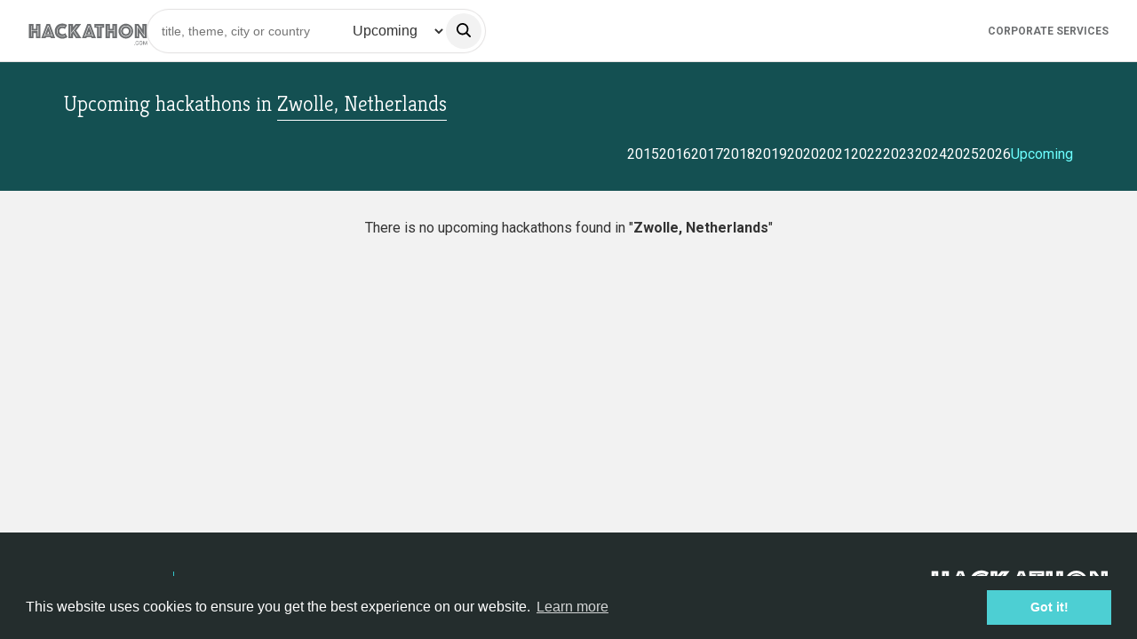

--- FILE ---
content_type: text/css; charset=UTF-8
request_url: https://www.hackathon.com/assets/ht-icon-BVwdwVSJ.css
body_size: -2465
content:
.ideacon{display:inline-block;position:relative;width:1rem;height:1rem;vertical-align:text-top;stroke-width:0;stroke:currentColor;fill:currentColor}


--- FILE ---
content_type: text/css; charset=UTF-8
request_url: https://www.hackathon.com/assets/ht-footer-CwHZ9BgO.css
body_size: 224
content:
:root{--white: #ffffff;--grey-lightest: #f2f2f2;--grey-light: #e2e0e0;--grey: #6d6f71;--grey-dark: #5e5e5e;--grey-darker: #333333;--black: #000000;--black-a10: hsla(0, 0%, 0%, 10%);--black-a20: hsla(0, 0%, 0%, 20%);--color-primary: #33c7cc;--color-primary-light: #6CFFFF;--color-primary-dark: #00939e;--color-primary-darker: #145052;--color-primary-darkest: #242d2d;--cp-hue: 182;--cp-saturation: 60%;--cp-ligh: 50%;--color-primary-a10: hsla(var(--cp-hue), var(--cp-saturation), var(--cp-ligh), 10%);--color-primary-a20: hsla(var(--cp-hue), var(--cp-saturation), var(--cp-ligh), 20%);--color-primary-a50: hsla(var(--cp-hue), var(--cp-saturation), var(--cp-ligh), 50%);--color-primary-t0: #33c7cc;--color-primary-t10: #58cdd2;--color-primary-t20: #73d4d7;--color-primary-t30: #8adadd;--color-primary-t40: #9fe1e2;--color-primary-t50: #b4e7e8;--color-surface-t0: #121212;--color-surface-t10: #282828;--color-surface-t20: #3f3f3f;--color-surface-t30: #575757;--color-surface-t40: #717171;--color-surface-t50: #8b8b8b;--color-surface-tonal-t0: #192222;--color-surface-tonal-t10: #2e3737;--color-surface-tonal-t20: #454d4c;--color-surface-tonal-t30: #5d6463;--color-surface-tonal-t40: #767c7b;--color-surface-tonal-t50: #8f9494;--color-danger: #fb5050;--color-info: #278ACD;--color-success: #57cb72;--color-warning: #ffaf24;--global-radius: 5px;--global-duration: .25s;--menu-height: 70px;--container-width: 1200px}*,:before,:after{box-sizing:border-box}html,body{padding:0;margin:0;overscroll-behavior:none}body{color:var(--grey-darker);font-family:Roboto,serif;font-optical-sizing:auto;font-weight:400;font-style:normal;font-variation-settings:"wdth" 100}.container{margin:auto;width:100%;max-width:var(--container-width);padding:0 2rem}.container--no-padding{padding:0}button::-moz-focus-inner,input::-moz-focus-inner{border:0;padding:0}ul,ol{margin-top:0;margin-bottom:0;padding-top:0;padding-bottom:0}form,img{margin:0;padding:0}img{border-width:0}textarea,input{font-size:14px}select{margin:0}table{width:100%;border-collapse:separate;border-spacing:0}tr:not(:last-child) td{border-bottom:1px solid var(--table-tr-border-color)}th{padding:.5rem;border-bottom:1px solid var(--table-th-border-color);text-align:left}td{padding:.75rem .5rem;margin:0;border-width:0}pre{margin:0;padding:0}h1,h2,h3{margin:0;padding-top:0}h2{font-size:1.25em}h3{font-size:1em}p{margin:0 0 1rem}button,select,textarea{font-size:100%;margin:0}a{color:var(--link-color);text-decoration:none}a:hover{text-decoration:underline}h1 a{color:var(--dark-color)}.bo-page-title{margin-bottom:2rem}label{display:block;margin:0;padding-bottom:.5rem;font-size:.875rem;font-weight:700}[type=text],[type=password],[type=date],[type=datetime],[type=datetime-local],[type=month],[type=week],[type=email],[type=number],[type=search],[type=tel],[type=time],[type=url],[type=color],select{width:100%;height:3rem;margin:0;padding:.5rem 1rem;border:1px solid var(--input-border-color);border-radius:var(--global-radius);background-color:var(--input-bg-color);color:var(--input-color)}[type=text].error,[type=password].error,[type=date].error,[type=datetime].error,[type=datetime-local].error,[type=month].error,[type=week].error,[type=email].error,[type=number].error,[type=search].error,[type=tel].error,[type=time].error,[type=url].error,[type=color].error,select.error{border-color:var(--color-danger)}textarea{width:100%;min-height:6rem;margin:0;padding:.5rem 1rem;border:1px solid var(--input-border-color);border-radius:var(--global-radius);background-color:var(--input-bg-color);color:var(--input-color);resize:vertical}.form-group{margin-bottom:2rem}.form-group__hints{margin-top:.5rem;font-size:.875rem;font-style:italic}.form-group__hints p{margin-bottom:.5rem}.form-group__hints__rules{padding-left:.875rem}.form-group__error{margin-top:.5rem;color:var(--color-danger);font-size:.875rem}.row{display:flex}.column{flex:1 1 auto}.mb-16{margin-bottom:1rem}@media only screen and (min-width: 640px){.hide-from-medium{display:none}}.text-center{text-align:center}.uppercase{text-transform:uppercase}.roboto-300{font-family:Roboto,serif;font-optical-sizing:auto;font-weight:300;font-style:normal;font-variation-settings:"wdth" 100}.kreon-300{font-family:Kreon,serif;font-optical-sizing:auto;font-weight:300;font-style:normal}.roboto-400{font-family:Roboto,serif;font-optical-sizing:auto;font-weight:400;font-style:normal;font-variation-settings:"wdth" 100}.kreon-400{font-family:Kreon,serif;font-optical-sizing:auto;font-weight:400;font-style:normal}.roboto-700{font-family:Roboto,serif;font-optical-sizing:auto;font-weight:700;font-style:normal;font-variation-settings:"wdth" 100}.kreon-700{font-family:Kreon,serif;font-optical-sizing:auto;font-weight:700;font-style:normal}.button{display:inline-flex;justify-content:center;align-items:center;gap:.5rem;padding:.5rem .65rem;border:1px solid transparent;border-radius:var(--global-radius);background-color:var(--button-bg-color);color:var(--black);font-size:.75rem;font-weight:400;line-height:1;text-align:center;text-decoration:none;transition:all var(--global-duration) ease-in;cursor:pointer;-webkit-appearance:none}.button.danger,.button.alert{background-color:var(--color-danger)}.button.info{background-color:var(--color-info)}.button.success{background-color:var(--color-success)}.button.warning{background-color:var(--color-warning)}.button:hover{text-decoration:none;filter:brightness(110%)}.button.large{padding:.65rem 1rem;font-size:1.125rem}.button.expanded{width:100%}.button.hollow{color:var(--button-bg-color);border:1px solid var(--button-bg-color);background-color:transparent}.button.hollow:hover{border:1px solid var(--button-bg-color);background-color:var(--button-bg-color);color:var(--black)}.button.min-size{min-width:128px}.button.disabled,.button[disabled]{opacity:.25;cursor:not-allowed}.button.disabled:not(.hollow),.button.disabled:hover:not(.hollow),.button.disabled:focus,.button[disabled]:not(.hollow),.button[disabled]:hover:not(.hollow),.button[disabled]:focus{background-color:var(--color-primary)}.chip{display:inline-flex;justify-content:center;min-width:80px;padding:.25rem;border-radius:25px;background-color:var(--color-surface-tonal-t50);color:var(--black);font-size:.75rem}.chip--danger{background-color:var(--color-danger)}.chip--info{background-color:var(--color-info)}.chip--success{background-color:var(--color-success)}.chip--warning{background-color:var(--color-warning)}.response-message{font-size:.875rem}.response-message.success{color:var(--color-success)}.response-message.error{color:var(--color-danger)}:root{--button-bg-color: var(--color-primary);--input-color: var(--grey-darker);--link-color: var(--color-primary-dark);--pagination-bg-color: var(--white);--pagination-bg-color-hover: var(--color-primary-a20);--pagination-border-color: var(--color-primary-darker);--pagination-color: var(--black);--table-th-border-color: var(--grey);--table-tr-border-color: var(--grey-light);--topic-color: var(--grey)}.ht-main{min-height:calc(100vh - var(--menu-height) - 120px);background-color:var(--grey-lightest)}.ht-header{display:flex;align-items:center;position:relative;min-height:70px;background-color:var(--white);z-index:10}@media only screen and (max-width: 1023px){.ht-header{flex-wrap:wrap;padding:0 1rem}}@media only screen and (min-width: 1024px){.ht-header{gap:2rem;padding:0 2rem}}.ht-header:not(.home){border-bottom:1px solid var(--grey-light);background-color:var(--white)}.ht-header.home a{color:var(--white)}.ht-header__home-link{width:134px;padding-top:.5rem;line-height:0}.ht-header__navbar{display:flex;align-items:center;gap:2rem;flex:1 1 auto}@media only screen and (max-width: 1023px){.ht-header__navbar{flex-direction:column;width:100%;height:0;background-color:var(--white);overflow:hidden}.ht-header__navbar.open{height:calc(100vh - var(--menu-height));padding:1rem 0}}@media only screen and (min-width: 1024px){.ht-header__navbar{justify-content:space-between;align-items:center;gap:2rem;flex:1 1 auto}}.ht-header__nav{display:flex;align-items:center;gap:2rem}@media only screen and (min-width: 1024px){.ht-header__nav{margin-left:auto}}.ht-header__nav__link{color:var(--grey);font-size:.75rem;font-weight:700;text-transform:uppercase}.ht-header__nav__link:hover{color:var(--color-primary)}@media only screen and (max-width: 479px){.idt-menu-mobile-toggle{flex:0 0 auto}}@media only screen and (max-width: 1023px){.idt-menu-mobile-toggle{display:block;position:relative;width:calc(var(--menu-height) * .75);height:var(--menu-height);margin-left:auto;border:none;background:none;color:var(--color-primary-dark)}.idt-menu-mobile-toggle.is-active span:nth-child(1){transform:translate(-50%) translateY(11px) rotate(45deg)}.idt-menu-mobile-toggle.is-active span:nth-child(2){opacity:0}.idt-menu-mobile-toggle.is-active span:nth-child(3){transform:translate(-50%) translateY(-11px) rotate(-45deg)}.idt-menu-mobile-toggle span{display:block;position:absolute;left:50%;width:35px;height:3px;background-color:currentColor;transition:all 86ms ease-out;transform:translate(-50%)}.idt-menu-mobile-toggle span:nth-child(1){top:calc(50% - 12px)}.idt-menu-mobile-toggle span:nth-child(2){top:calc(50% - 1px)}.idt-menu-mobile-toggle span:nth-child(3){top:calc(50% + 10px)}}@media only screen and (min-width: 1024px){.idt-menu-mobile-toggle{display:none}}.ht-logo{fill:var(--grey)}.ht-logo.home,.ht-logo.footer{fill:var(--white)}.ht-logo.footer{width:200px}.ht-search-combo{display:flex;align-items:center;gap:.5rem;max-width:800px;margin:auto;padding:0 .25rem 0 0;border-radius:50px;background-color:var(--white);overflow:hidden}@media only screen and (max-width: 639px){.ht-search-combo{width:100%}}@media only screen and (min-width: 1024px){.ht-search-combo{min-width:380px}}.ht-search-combo.border{box-shadow:0 0 1px 1px var(--grey-light)}.ht-search-combo__input{padding:.5rem 0 .5rem 1rem;border:none;border-radius:50px 0 0 50px}.ht-search-combo__select{flex:0 0 auto;width:125px;height:44px;border:none;text-align:center}.ht-search-combo__select:hover{background-color:var(--color-primary-a20)}.ht-search-combo__button{flex:0 0 auto;width:2.5rem;height:2.5rem;border-radius:100%;border:none;background-color:var(--grey-lightest);cursor:pointer}.ht-search-combo__button:hover{background-color:var(--color-primary-a20)}.ht-footer{display:flex;align-items:center;gap:2rem;min-height:120px;background-color:var(--color-primary-darkest);color:var(--white)}@media only screen and (max-width: 1023px){.ht-footer{flex-direction:column;padding:2rem}}@media only screen and (min-width: 1024px){.ht-footer{padding:.5rem 2rem}}.ht-footer__copy{flex:0 0 auto}.ht-footer__all-links{display:flex;align-items:center;flex-wrap:wrap;position:relative;list-style:none}@media only screen and (max-width: 1023px){.ht-footer__all-links{justify-content:center;row-gap:1rem;column-gap:1.5rem;padding:0}}@media only screen and (min-width: 1024px){.ht-footer__all-links{gap:1.5rem;padding-left:2rem}.ht-footer__all-links:before{content:"";display:block;position:absolute;top:50%;left:0;height:2rem;border-left:1px solid var(--color-primary);transform:translateY(-50%)}}.ht-footer__all-links li{flex:0 0 auto}.ht-footer__link{color:var(--color-primary)}.ht-footer__link:hover{color:var(--color-primary-light);text-decoration:underline}.ht-footer .ht-logo{flex:0 0 auto}@media only screen and (min-width: 1024px){.ht-footer .ht-logo{margin-left:auto}}


--- FILE ---
content_type: text/css; charset=UTF-8
request_url: https://www.hackathon.com/assets/result-gkQRmMTt.css
body_size: -1126
content:
.result-list{padding:2rem}.result-list:not(.empty){display:flex;background-color:var(--grey-lightest);gap:1.5rem}@media only screen and (max-width: 1023px){.result-list:not(.empty){justify-content:center;flex-wrap:wrap}}@media only screen and (min-width: 1024px){.result-list:not(.empty){align-items:center;flex-direction:column}}.result-list.empty{text-align:center}.page-header{padding:2rem 0;background-color:var(--color-primary-darker);color:var(--white)}.page-header__title{margin-bottom:2rem}.page-header__title__subject{display:inline-block;position:relative}.page-header__title__subject:after{content:"";display:block;position:absolute;bottom:-.25rem;left:0;width:100%;border-bottom:1px solid var(--white)}.page-header__title__subject:not(.uppercase){text-transform:capitalize}.page-header__years{display:flex;align-items:center;padding:0;list-style:none}@media only screen and (max-width: 1023px){.page-header__years{flex-wrap:wrap;gap:1rem}}@media only screen and (min-width: 1024px){.page-header__years{justify-content:flex-end;gap:.5rem}}.page-header__years__link{color:var(--white)}.page-header__years__link:hover,.page-header__years__link.active{color:var(--color-primary-light)}


--- FILE ---
content_type: text/css; charset=UTF-8
request_url: https://www.hackathon.com/assets/ht-pagination-1cvS8vk6.css
body_size: -2196
content:
.ht-pagination-info{width:100%;max-width:var(--container-width)}@media only screen and (max-width: 1023px){.ht-pagination-info{margin:1rem auto 0;padding:0 2rem}}@media only screen and (min-width: 1024px){.ht-pagination-info{margin:2rem auto 0}}.pagination{display:flex;justify-content:center;align-items:center;gap:.5rem;border-radius:var(--global-radius);background-color:var(--pagination-bg-color)}@media only screen and (max-width: 1023px){.pagination{padding:.5rem}}@media only screen and (min-width: 1024px){.pagination{padding:.5rem 2rem}}.pagination__section{display:flex;justify-content:center;align-items:center;padding:2rem 1rem}.pagination__link,.pagination__current-page{display:inline-flex;justify-content:center;align-items:center;gap:.5rem;padding:.5rem .65rem;border:1px solid transparent;border-radius:var(--global-radius);background-color:var(--pagination-bg-color);color:var(--pagination-color);font-size:1rem;font-weight:400;line-height:1;text-align:center}.pagination__link--first,.pagination__link--last{gap:0}.pagination__link--first>.ideacon:nth-child(2),.pagination__link--last>.ideacon:nth-child(2){margin-left:-8px!important}.pagination__link:hover{border-color:var(--pagination-border-color);background-color:var(--pagination-bg-color-hover);text-decoration:none}.pagination__current-page{border-color:var(--pagination-border-color)}


--- FILE ---
content_type: text/css; charset=UTF-8
request_url: https://www.hackathon.com/assets/ht-event-card-DbuXy0r7.css
body_size: -2111
content:
.ht-event-card{display:flex;min-height:200px;border-radius:var(--global-radius);border:1px solid var(--grey-light);background-color:var(--white);color:var(--grey);overflow:hidden}@media only screen and (max-width: 639px){.ht-event-card{width:100%}}@media only screen and (min-width: 640px) and (max-width: 1023px){.ht-event-card{max-width:calc(50% - .75rem)}}@media only screen and (max-width: 1023px){.ht-event-card{flex-direction:column}}@media only screen and (min-width: 1024px){.ht-event-card{width:100%;max-width:var(--container-width)}}.ht-event-card:hover{box-shadow:0 0 2px 2px var(--grey-light)}.ht-event-card__banner{display:block;flex:0 0 auto;background-color:var(--color-primary-a20);background-size:cover;background-position:center center}@media only screen and (max-width: 1023px){.ht-event-card__banner{height:200px}}@media only screen and (min-width: 1024px){.ht-event-card__banner{align-self:stretch;width:35%}}.ht-event-card__content{display:flex;flex-direction:column;gap:1rem;flex:0 0 auto;padding:1rem 2rem}@media only screen and (min-width: 1024px){.ht-event-card__content{width:65%}}.ht-event-card__title{font-size:1.2rem}.ht-event-card__desc{display:-webkit-box;-webkit-box-orient:vertical;overflow:hidden}@media only screen and (max-width: 1023px){.ht-event-card__desc{-webkit-line-clamp:3}}@media only screen and (min-width: 1024px){.ht-event-card__desc{-webkit-line-clamp:2}}.ht-event-card__info{display:flex;flex-wrap:wrap;font-size:.875rem}@media only screen and (max-width: 1023px){.ht-event-card__info{gap:.5rem}}@media only screen and (min-width: 1024px){.ht-event-card__info{align-items:center;gap:.5rem 2rem}}


--- FILE ---
content_type: text/css; charset=UTF-8
request_url: https://www.hackathon.com/assets/ht-event-topics-o9-uRBrK.css
body_size: -2199
content:
.ht-event-topics{display:flex;flex-wrap:wrap;gap:.25rem;margin:0;padding:0;list-style:none}.ht-event-topics>li{flex:0 0 auto}.ht-event-topics__tag{display:block;padding:.25rem .5rem;border:1px solid var(--topic-color);color:var(--topic-color)}.ht-event-topics__tag--link:hover{border-color:var(--color-primary-darker);background-color:var(--color-primary-a20);color:var(--color-primary-darker);text-decoration:none}


--- FILE ---
content_type: application/javascript; charset=UTF-8
request_url: https://www.hackathon.com/assets/ht-icon-siYyRlBx.js
body_size: 14990
content:
(function(){const u=document.createElement("link").relList;if(u&&u.supports&&u.supports("modulepreload"))return;for(const r of document.querySelectorAll('link[rel="modulepreload"]'))s(r);new MutationObserver(r=>{for(const e of r)if(e.type==="childList")for(const t of e.addedNodes)t.tagName==="LINK"&&t.rel==="modulepreload"&&s(t)}).observe(document,{childList:!0,subtree:!0});function n(r){const e={};return r.integrity&&(e.integrity=r.integrity),r.referrerPolicy&&(e.referrerPolicy=r.referrerPolicy),r.crossOrigin==="use-credentials"?e.credentials="include":r.crossOrigin==="anonymous"?e.credentials="omit":e.credentials="same-origin",e}function s(r){if(r.ep)return;r.ep=!0;const e=n(r);fetch(r.href,e)}})();var vn=typeof globalThis<"u"?globalThis:typeof window<"u"?window:typeof global<"u"?global:typeof self<"u"?self:{};function me(_){return _&&_.__esModule&&Object.prototype.hasOwnProperty.call(_,"default")?_.default:_}var De={},Ht={},Ut;function Gr(){return Ut||(Ut=1,window.Marko={Component:function(){}}),Ht}var He={},Le={},Ue,jt;function ln(){if(jt)return Ue;jt=1;var _;return Ue=typeof queueMicrotask=="function"?queueMicrotask:(_=Promise.resolve(),function(u){_.then(u)}),Ue}var Kt;function At(){if(Kt)return Le;Kt=1;var _=[],u=""+Math.random();return window.addEventListener("message",function(n){if(n.data===u){var s=_;_=[];for(var r=0;r<s.length;r++)s[r]()}}),Le._j_=function(n){_.push(n)===1&&window.postMessage(u,"*")},Le.e_=ln(),Le}var je={},Wt;function Xr(){if(Wt)return je;Wt=1;var _=typeof window<"u"?window:vn;return je.NOOP=_.$W10NOOP=_.$W10NOOP||function(){},je}var Ke,Gt;function hn(){if(Gt)return Ke;Gt=1;var _=Xr(),u=Array.isArray;function n(r,e,t){for(var a=r,h=0;h<t;h++)a=a[e[h]];return a}function s(r){if(r.type==="Date")return new Date(r.value);if(r.type==="URL")return new URL(r.value);if(r.type==="URLSearchParams")return new URLSearchParams(r.value);if(r.type==="NOOP")return _.NOOP;throw new Error("Bad type")}return Ke=function(e){if(!e)return e;var t=e.$$;if(t){var a=e.o,h;if(t&&(h=t.length))for(var b=0;b<h;b++){var v=t[b],p=v.r,d;u(p)?d=n(a,p,p.length):d=s(p);var i=v.l,R=i.length-1;if(R===-1){a=e.o=d;break}else{var O=n(a,i,R);O[i[R]]=d}}return t.length=0,a??null}else return e},Ke}var We,Xt;function dn(){return Xt||(Xt=1,We=hn()),We}var Ge,Yt;function Yr(){return Yt||(Yt=1,Ge=function(u,n){Object.getOwnPropertyNames(u).forEach(function(s){var r=Object.getOwnPropertyDescriptor(u,s);Object.defineProperty(n,s,r)})}),Ge}var Xe,Qt;function pe(){if(Qt)return Xe;Qt=1;var _=Yr();function u(n,s,r){var e=n.prototype,t=n.prototype=Object.create(s.prototype,{constructor:{value:n,writable:!0,configurable:!0}});return e&&r!==!1&&_(e,t),n.$super=s,n.prototype=t,n}return Xe=u,u._inherit=u,Xe}var Ye,Jt;function Qr(){if(Jt)return Ye;Jt=1;var _=Array.prototype.slice;function u(t){return typeof t=="function"}function n(t){if(!u(t))throw TypeError("Invalid listener")}function s(t,a,h){switch(h.length){case 1:a.call(t);break;case 2:a.call(t,h[1]);break;case 3:a.call(t,h[1],h[2]);break;default:a.apply(t,_.call(h,1))}}function r(t,a,h,b){n(h);var v=t.$e||(t.$e={}),p=v[a];return p?u(p)?v[a]=b?[h,p]:[p,h]:b?p.unshift(h):p.push(h):v[a]=h,t}function e(){this.$e=this.$e||{}}return e.EventEmitter=e,e.prototype={$e:null,emit:function(t){var a=arguments,h=this.$e;if(h){var b=h&&h[t];if(!b){if(t==="error"){var v=a[1];if(!(v instanceof Error)){var p=v;v=new Error("Error: "+p),v.context=p}throw v}return!1}if(u(b))s(this,b,a);else{b=_.call(b);for(var d=0,i=b.length;d<i;d++){var R=b[d];s(this,R,a)}}return!0}},on:function(t,a){return r(this,t,a,!1)},prependListener:function(t,a){return r(this,t,a,!0)},once:function(t,a){n(a);function h(){this.removeListener(t,h),a&&(a.apply(this,arguments),a=null)}return this.on(t,h),this},removeListener:function(t,a){n(a);var h=this.$e,b;if(h&&(b=h[t]))if(u(b))b===a&&delete h[t];else for(var v=b.length-1;v>=0;v--)b[v]===a&&b.splice(v,1);return this},removeAllListeners:function(t){var a=this.$e;a&&delete a[t]},listenerCount:function(t){var a=this.$e,h=a&&a[t];return h?u(h)?1:h.length:0}},Ye=e,Ye}var Se={exports:{}},Zt;function pn(){return Zt||(Zt=1,function(_,u){var n=0,s=1,r=2,e="destroy";function t(v){return!v.once}function a(v){this.$__target=v,this.$__listeners=[],this.$__subscribeTo=null}a.prototype={$__remove:function(v,p){var d=this.$__target,i=this.$__listeners;this.$__listeners=i.filter(function(o){var c=o[n],l=o[s],y=o[r];if(p){if(y&&v(c,y))return d.removeListener(c,y),!1}else if(v(c,l))return d.removeListener(c,y||l),!1;return!0});var R=this.$__subscribeTo;if(!this.$__listeners.length&&R){var O=this,C=R.$__subscribeToList;R.$__subscribeToList=C.filter(function(o){return o!==O})}},on:function(v,p){return this.$__target.on(v,p),this.$__listeners.push([v,p]),this},once:function(v,p){var d=this,i=function(){d.$__remove(function(R,O){return i===O},!0),p.apply(this,arguments)};return this.$__target.once(v,i),this.$__listeners.push([v,p,i]),this},removeListener:function(v,p){return typeof v=="function"&&(p=v,v=null),p&&v?this.$__remove(function(d,i){return v===d&&p===i}):p?this.$__remove(function(d,i){return p===i}):v&&this.removeAllListeners(v),this},removeAllListeners:function(v){var p=this.$__listeners,d=this.$__target;if(v)this.$__remove(function(O,C){return v===O});else{for(var i=p.length-1;i>=0;i--){var R=p[i];d.removeListener(R[n],R[s])}this.$__listeners.length=0}return this}};function h(v){this.$__target=v}h.prototype={on:function(v,p){return this.$__target.addEventListener(v,p),this},once:function(v,p){var d=this,i=function(){d.$__target.removeEventListener(v,i),p()};return this.$__target.addEventListener(v,i),this},removeListener:function(v,p){return this.$__target.removeEventListener(v,p),this}};function b(){this.$__subscribeToList=[]}b.prototype={subscribeTo:function(v,p){for(var d=!p||p.addDestroyListener!==!1,i,R,O=this.$__subscribeToList,C=0,o=O.length;C<o;C++){var c=O[C];if(c.$__target===v){i=c;break}}return i||(t(v)&&(R=new h(v)),i=new a(R||v),d&&!R&&i.once(e,function(){i.removeAllListeners();for(var l=O.length-1;l>=0;l--)if(O[l].$__target===v){O.splice(l,1);break}}),i.$__subscribeTo=this,O.push(i)),i},removeAllListeners:function(v,p){var d=this.$__subscribeToList,i;if(v)for(i=d.length-1;i>=0;i--){var R=d[i];if(R.$__target===v){R.removeAllListeners(p),R.$__listeners.length||d.splice(i,1);break}}else{for(i=d.length-1;i>=0;i--)d[i].removeAllListeners();d.length=0}}},u=_.exports=b,u.wrap=function(v){var p,d;return t(v)&&(p=new h(v)),d=new a(p||v),p||v.once(e,function(){d.$__listeners.length=0}),d},u.createTracker=function(){return new b}}(Se,Se.exports)),Se.exports}var fe={},Qe,er;function Ee(){return er||(er=1,Qe={_L_:new WeakMap,_K_:new WeakMap,_p_:new WeakMap,aW_:new WeakMap,_n_:new WeakMap,_o_:{}}),Qe}var tr;function he(){if(tr)return fe;tr=1;var _=Ee(),u=_._p_,n=_._n_,s=_._K_,r=_._L_,e=window.$MUID||(window.$MUID={i:0}),t=e.i++,a={},h={};function b(c,l){for(var y=typeof c=="string"?(l&&l.ownerDocument||document).getElementById(c):c,S,F;y;){if(y.fragment?y.fragment.endNode===y?y=y.fragment.startNode:(y=y.fragment,S=u.get(y)):(F=s.get(y))&&(S=F._M_),S)return S;y=y.previousSibling||y.parentNode}}function v(c){var l=u.get(c.fragment||c);l&&(l._N_(),delete a[l.id])}function p(c,l){if(v(c),c.nodeType===1||c.nodeType===12){var y;l&&(y=n.get(c))&&c===l.K_[y]&&(u.get(c)&&/\[\]$/.test(y)?delete l.K_[y][u.get(c).id]:delete l.K_[y]);for(var S=c.firstChild;S&&S!==c.endNode;)p(S,l),S=S.nextSibling}}function d(){return"c"+e.i++}function i(){return d}function R(c,l,y,S){if(l){var F=c.id;return S?[l,F,y,S]:[l,F,y]}}function O(c){var l=s.get(c),y;return l?y=l._O_:(y=r.get(c),y||(y=c.getAttribute("data-marko"),r.set(c,y=y?JSON.parse(y):h))),y}function C(c,l){return c[0]==="#"&&(c=c.replace("#"+l+"-","")),c}function o(c,l,y,S){if(/\[\]$/.test(l)){var F=c[l]=c[l]||{};F[S]=y}else c[l]=y}return fe._P_=t,fe._l_=a,fe.T_=b,fe._Q_=v,fe._R_=p,fe._S_=i,fe._T_=R,fe._r_=O,fe._m_=o,fe._U_=C,fe}var Je,rr;function $t(){if(rr)return Je;rr=1;var _;function u(s){_=s}function n(s){return _(s)}return n.be_=u,Je=n,Je}var Ze,nr;function xe(){return nr||(nr=1,Ze=function(u,n){if(u||(u={}),n)for(var s in n)n.hasOwnProperty(s)&&(u[s]=n[s]);return u}),Ze}var ge={},ir;function Bt(){if(ir)return ge;ir=1;function _(e,t,a){return e.insertInto?e.insertInto(a,t):a.insertBefore(e,t&&t.startNode||t)}function u(e,t,a){return _(e,t&&t.nextSibling,a)}function n(e){var t=e.nextSibling,a=t&&t.fragment;return a?t===a.startNode?a:null:t}function s(e){var t=e.firstChild;return t&&t.fragment||t}function r(e){e.remove?e.remove():e.parentNode.removeChild(e)}return ge.bf_=_,ge.bg_=u,ge.cm_=n,ge.aA_=s,ge.bh_=r,ge}var et,ar;function Jr(){if(ar)return et;ar=1;var _=xe(),u=he(),n=u._Q_,s=u._R_,r=Bt(),e=r.bf_,t=r.bg_,a=r.bh_;function h(v){if(typeof v=="string"){var p=v;if(v=document.getElementById(p),!v)throw Error("Not found: "+p)}return v}function b(v){s(v),n(v)}return et=function(v,p,d){_(v,{appendTo:function(i){i=h(i);var R=p(this,i);return e(R,null,i),d(this,i)},prependTo:function(i){i=h(i);var R=p(this,i);return e(R,i.firstChild||null,i),d(this,i)},replace:function(i){i=h(i);var R=p(this,i);return b(i),e(R,i,i.parentNode),a(i),d(this,i)},replaceChildrenOf:function(i){i=h(i);for(var R=p(this,i),O=i.firstChild;O;){var C=O.nextSibling;b(O),O=C}return i.innerHTML="",e(R,null,i),d(this,i)},insertBefore:function(i){i=h(i);var R=p(this,i);return e(R,i,i.parentNode),d(this,i)},insertAfter:function(i){i=h(i);var R=p(this,i);return t(R,i,i.parentNode),d(this,i)}})},et}var tt,sr;function Zr(){if(sr)return tt;sr=1;var _=Jr();function u(e){for(var t=e;t.parentNode;)t=t.parentNode;return t}function n(e){var t=e.b_;if(!t)throw Error("No component");return t}function s(e){this.out=this.r_=e,this.b_=void 0}tt=s;var r=s.prototype={getComponent:function(){return this.getComponents()[0]},getComponents:function(e){if(this.b_===void 0)throw Error("Not added to DOM");var t=n(this),a=[];return t.forEach(function(h){var b=h.s_;(!e||e(b))&&a.push(b)}),a},afterInsert:function(e){var t=this.r_,a=t.b_;return a?this.b_=a.af_(e):this.b_=null,this},getNode:function(e){return this.r_.ag_(e)},getOutput:function(){return this.r_.ah_()},toString:function(){return this.r_.toString()},document:typeof document=="object"&&document};return Object.defineProperty(r,"html",{get:function(){return this.toString()}}),Object.defineProperty(r,"context",{get:function(){return this.r_}}),_(r,function(t,a){return t.getNode(u(a))},function(t,a){return t.afterInsert(u(a))}),tt}var de={},ur;function Ie(){if(ur)return de;ur=1;var _=he(),u=_._P_,n=_._l_,s=_._r_,r=3,e="$MDE"+u,t={};function a(d,i){var R=s(d),O=R[i];return typeof O=="string"&&(O=O.split(" "),O[2]&&(O[2]=O[2]==="true"),O.length==4&&(O[3]=parseInt(O[3],10))),O}function h(d,i,R,O){var C=R[0],o=R[1],c=R[2],l=R[3];if(c){var y=s(d);delete y[i]}var S=n[o];if(S){var F=typeof C=="function"?C:S[C];if(!F)throw Error("Method not found: "+C);l!=null&&typeof l=="number"&&(l=S.Y_[l]),l?F.apply(S,l.concat(O,d)):F.call(S,O,d)}}function b(d){t[d]||(t[d]=!0)}function v(d,i){var R=i[e]=i[e]||{};R[d]||(i.body||i).addEventListener(d,R[d]=function(O){var C=O.target;if(C){C=C.correspondingUseElement||(C.nodeType===r?C.parentNode:C);var o="on"+d,c;if(O.bubbles){var l=!1,y=O.stopPropagation;O.stopPropagation=function(){y.call(O),l=!0};do if((c=a(C,o))&&(h(C,o,c,O),l))break;while((C=C.parentNode)&&C.getAttribute)}else(c=a(C,o))&&h(C,o,c,O)}},!0)}function p(){}return de.aV_=p,de.an_=p,de.aS_=h,de.aT_=a,de._s_=b,de._A_=function(d){Object.keys(t).forEach(function(i){v(i,d)})},de}var rt,or;function en(){if(or)return rt;or=1;function _(){this.aQ_=Object.create(null)}return _.prototype.aN_=function(u){var n=this.aQ_;return n[u]?u+"_"+n[u]++:(n[u]=1,u)},rt=_,rt}var le={},nt,_r;function tn(){if(_r)return nt;_r=1;var _=function(u){var n=document.createElement("template");return _=n.content?function(s){return n.innerHTML=s,n.content}:function(s){return n.innerHTML=s,n},_(u)};return nt=function(u){return _(u).firstChild},nt}var it,fr;function Vt(){return fr||(fr=1,it=function(u){switch(u){case"textarea":case"script":case"style":return!0}return!1}),it}var at,cr;function ye(){if(cr)return at;cr=1;var _=Vt();function u(){}return u.prototype={bV_:function(n,s){this.cj_=n,this.ck_=0,this.cb_=null,this.cl_=null,this.bZ_=null,this.c__=null,this._M_=s},get aA_(){var n=this.cb_;if(n&&n.ca_){var s=n.aA_;return s||n.cm_}return n},get cm_(){var n=this.c__;if(n){if(n.ca_){var s=n.aA_;return s||n.cm_}}else{var r=this.bZ_;if(r&&r.ca_)return r.cm_}return n},bO_:function(n){if(this.ck_++,_(this.cd_))if(n.cn_)this.ce_+=n.bW_;else throw TypeError();else{var s=this.cl_;n.bZ_=this,s?s.c__=n:this.cb_=n,this.cl_=n}return n},cg_:function(){return this.ck_===this.cj_&&this.bZ_?this.bZ_.cg_():this}},at=u,at}var st,vr;function bn(){if(vr)return st;vr=1;var _=ye(),u=pe();function n(s,r){this.bV_(-1,r),this.bW_=s}return n.prototype={bX_:8,bo_:function(s){var r=this.bW_;return(s.ownerDocument||s).createComment(r)},bP_:function(){return new n(this.bW_)}},u(n,_),st=n,st}var ut,lr;function gn(){if(lr)return ut;lr=1;var _=pe(),u=ye();function n(s,r,e,t){this.bV_(null,e),this.bY_=r,this.s_=s,this.ad_=t}return n.prototype={bX_:2},_(n,u),ut=n,ut}var ot,hr;function mn(){if(hr)return ot;hr=1;var _=xe(),u=pe(),n=ye();function s(e){_(this,e),this.bZ_=null,this.c__=null}function r(e){this.bV_(null),this.r_=e}return r.prototype={bX_:11,ca_:!0,bP_:function(){return new s(this)},bo_:function(e){return(e.ownerDocument||e).createDocumentFragment()}},u(r,n),s.prototype=r.prototype,ot=r,ot}var _t,dr;function yn(){if(dr)return _t;dr=1;var _=pe(),u=he(),n=Ee(),s=n._K_,r=ye(),e=Vt(),t="xlink:href",a=/^xmlns(:|$)/,h=Object.prototype.hasOwnProperty,b="http://www.w3.org/1999/xlink",v="http://www.w3.org/1999/xhtml",p="http://www.w3.org/1998/Math/MathML",d="http://www.w3.org/2000/svg",i={svg:d,math:p},R=1,O=2,C=4,o="href",c=Object.freeze(Object.create(null)),l={option:{selected:function(m,P){m.selected=P!==void 0}},input:{value:function(m,P){m.value=P===void 0?"":P},checked:function(m,P){m.checked=P!==void 0}}};function y(m){if(m===!0)return"";if(!(m==null||m===!1)){switch(typeof m){case"string":return m;case"object":switch(m.toString){case Object.prototype.toString:case Array.prototype.toString:return JSON.stringify(m);case RegExp.prototype.toString:return m.source}break}return m+""}}function S(m,P){for(var k in P)h.call(P,k)&&(m[k]=P[k])}function F(m){this.cb_=m.cb_,this.bZ_=null,this.c__=null,this.bY_=m.bY_,this.cc_=m.cc_,this._O_=m._O_,this.cd_=m.cd_,this.u_=m.u_,this.ce_=m.ce_,this.cf_=m.cf_}function K(m,P,k,N,J,V,H){this.bV_(J,N);var f;H&&(f=H.i),this.bY_=k,this.u_=V||0,this.cc_=P||c,this._O_=H||c,this.cd_=m,this.ce_="",this.cf_=f,this.ad_=!1,this.ac_=!1}K.prototype={bX_:1,bP_:function(){return new F(this)},e:function(m,P,k,N,J,V,H){var f=this.bO_(new K(m,P,k,N,J,V,H));return J===0?this.cg_():f},n:function(m,P){return m=m.bP_(),m._M_=P,this.bO_(m),this.cg_()},bo_:function(m,P){var k=this.cd_,N=this.cc_,J=i[k]||P||v,V=this.u_,H=(m.ownerDocument||m).createElementNS(J,k);if(V&O)S(H,N);else{for(var f in N){var g=y(N[f]);g!==void 0&&(f==t?H.setAttributeNS(b,o,g):H.setAttribute(f,g))}e(k)&&(H.textContent=this.ce_)}return s.set(H,this),H}},_(K,r),F.prototype=K.prototype;function W(m,P,k){var N=m.attributes,J=N.length,V=null,H=null;if(J){V={};for(var f=0;f<J;f++){var g=N[f],T=g.name;a.test(T)||(T==="data-marko"?H=u._r_(m):g.namespaceURI===b?V[t]=g.value:V[T]=g.value)}}var A=m.nodeName;m.namespaceURI===v&&(A=A.toLowerCase());var $=new K(A,V,null,k,0,0,H);return e(A)?$.ce_=m.textContent:P&&P(m,$,k),$}return K.ch_=W,K.ci_=function(m,P,k){var N=P.u_,J=k.u_,V=k.cc_;if(J&O)return S(m,V);var H=k._O_,f,g=P.cc_;if(g!==V){var T;if(J&R&&N&R){g.class!==(T=V.class)&&(T?m.className=T:m.removeAttribute("class")),g.id!==(T=V.id)&&(T?m.id=T:m.removeAttribute("id")),g.style!==(T=V.style)&&(T?m.style.cssText=T:m.removeAttribute("style"));return}var A=H&&H.pa||c,$=l[k.cd_]||c,z;for(f in V)A[f]||(T=y(V[f]),(z=$[f])?z(m,T):y(g[f])!==T&&(f===t?T===void 0?m.removeAttributeNS(b,o):m.setAttributeNS(b,o,T):T===void 0?m.removeAttribute(f):m.setAttribute(f,T)));if(k.bY_===null||N&C)for(f in g)f in V||((z=$[f])?z(m,void 0):f===t?m.removeAttributeNS(t,o):m.removeAttribute(f))}},_t=K,_t}var Ne={},pr;function It(){if(pr)return Ne;pr=1;var _=Bt(),u=_.bf_,n={nodeType:12,get firstChild(){var e=this.startNode.nextSibling;return e===this.endNode?void 0:e},get lastChild(){var e=this.endNode.previousSibling;return e===this.startNode?void 0:e},get parentNode(){var e=this.startNode.parentNode;return e===this.detachedContainer?void 0:e},get namespaceURI(){return this.startNode.parentNode.namespaceURI},get nextSibling(){return this.endNode.nextSibling},get nodes(){for(var e=[],t=this.startNode;t!==this.endNode;)e.push(t),t=t.nextSibling;return e.push(t),e},insertBefore:function(e,t){var a=t??this.endNode;return u(e,a,this.startNode.parentNode)},insertInto:function(e,t){return this.nodes.forEach(function(a){u(a,t,e)},this),this},remove:function(){this.nodes.forEach(function(e){this.detachedContainer.appendChild(e)},this)}};function s(e,t,a){var h=Object.create(n),b=e&&e.ownerDocument===e.parentNode;h.startNode=b?document.createComment(""):document.createTextNode(""),h.endNode=b?document.createComment(""):document.createTextNode(""),h.startNode.fragment=h,h.endNode.fragment=h;var v=h.detachedContainer=document.createDocumentFragment();return a=a||e&&e.parentNode||v,u(h.startNode,e,a),u(h.endNode,t,a),h}function r(e,t){var a=s(e,null,t);return a.cp_=function(h){a.cp_=null,u(a.endNode,h,t||e.parentNode)},a}return Ne._k_=s,Ne.cq_=r,Ne}var ft,br;function On(){if(br)return ft;br=1;var _=pe(),u=Ee(),n=u._n_,s=u._K_,r=It()._k_,e=ye();function t(a,h,b){this.bV_(null,h),this.bY_=a,this.ad_=b}return t.prototype={bX_:12,bo_:function(){var a=r();return n.set(a,this.bY_),s.set(a,this),a}},_(t,e),ft=t,ft}var ct,gr;function wn(){if(gr)return ct;gr=1;var _=pe(),u=ye();function n(s,r){this.bV_(-1,r),this.bW_=s}return n.prototype={cn_:!0,bX_:3,bo_:function(s){return(s.ownerDocument||s).createTextNode(this.bW_)},bP_:function(){return new n(this.bW_)}},_(n,u),ct=n,ct}var mr;function Ft(){if(mr)return le;mr=1;var _=tn(),u=bn(),n=gn(),s=mn(),r=yn(),e=On(),t=ye(),a=wn(),h=/[&<]/;function b(i,R,O){for(var C=i.firstChild;C;)R.bO_(v(C,O)),C=C.nextSibling}function v(i,R){switch(i.nodeType){case 1:return r.ch_(i,b,R);case 3:return new a(i.nodeValue,R);case 8:return new u(i.nodeValue,R);case 11:var O=new s;return b(i,O,R),O}}function p(i,R){if(!h.test(i))return new a(i,R);for(var O=new s,C=_(i),o;C;)o=v(C,R),o&&O.bO_(o),C=C.nextSibling;return O}var d=t.prototype;return d.t=function(i){var R=typeof i,O;return R!=="string"&&(i==null?i="":R==="object"&&i.toHTML&&(O=p(i.toHTML()))),this.bO_(O||new a(i.toString())),this.cg_()},d.bT_=function(){return this.bO_(new s)},le.bx_=u,le.by_=s,le.bw_=r,le.bz_=a,le.bA_=n,le.bB_=e,le.ch_=v,le.bC_=p,le}var vt,yr;function rn(){if(yr)return vt;yr=1;var _=he(),u=_._l_,n=_._R_,s=_._m_,r=_._U_,e=Ee(),t=Ie(),a=en(),h=Ft().bw_,b=It(),v=Bt(),p=Vt(),d=h.ch_,i=h.ci_,R=e._n_,O=e._p_,C=e._K_,o=e.aW_,c=v.bf_,l=v.bg_,y=v.cm_,S=v.aA_,F=v.bh_,K=b._k_,W=b.cq_,m=1,P=3,k=8,N=2,J=12,V=10;function H($){return $[0]!=="@"}function f($,z){return $.cd_===z.cd_}function g($,z){return $.toLowerCase()===z.toLowerCase()}function T($,z){$.nodeType===m&&t.aV_($,z)}function A($,z,re,Z){var oe,w=!1,x=Object.create(null);Z&&(oe=Z.p_,w=oe._Z_);function q(D,j,I,E,L,U){var ee=D.bo_(re,E.namespaceURI);c(ee,I,E),(D.bX_===m||D.bX_===J)&&(j&&(R.set(ee,j),(H(j)?U:L).K_[j]=ee),p(D.cd_)||G(ee,D,U),T(ee,Z))}function B(D,j,I,E,L,U,ee){var ie=E._E_=c(K(),j,I);O.set(ie,E),L&&U&&(L=r(L,ee.id),s(U.K_,L,ie,E.id),R.set(ie,L)),M(E,D)}function M(D,j){G(D._E_,j,D)}var Y=[];function X(D,j,I){D.nodeType===m||D.nodeType===J?(Y.push(D),o.set(D,I||!0)):(n(D),F(D))}function ae(D){D.destroy()}function G(D,j,I){var E=S(D),L=j.aA_,U,ee,ie,te,se,_e,Fe,Q,ce;e:for(;L;){se=L.cm_,ie=L.bX_,U=L.bY_,E&&E.nodeType===V&&(E=y(E));var ue=L._M_||I,ve;if(ie===N){var be=L.s_;if((Fe=u[be.id])===void 0)if(w){var Ce=W(E,D);be._E_=Ce,O.set(Ce,be),ue&&U&&(U=r(U,I.id),s(ue.K_,U,Ce,be.id),R.set(Ce,U)),M(be,L),E=y(Ce)}else B(L,E,D,be,U,ue,I);else{if(Fe._E_!==E){if(E&&(ce=O.get(E))&&oe.q_[ce.id]===void 0){E=y(ce._E_),ae(ce);continue}c(Fe._E_,E,D)}else E=E&&y(E);L.ad_||M(be,L)}L=se;continue}else if(U){Q=void 0,ee=void 0;var _n=U;if(H(U)?(ue!==I&&(U+=":"+ue.id),ve=I):ve=ue,U=(x[ve.id]||(x[ve.id]=new a)).aN_(U),E&&(ee=R.get(E),Q=C.get(E),te=y(E)),ee===U)L.ad_||(Q&&ie===Q.bX_&&(ie!==m||f(L,Q))?ie===m?ne(E,Q,L,I):G(E,L,I):(X(E,D,ue),q(L,U,E,D,ue,I)));else if(_e=ve.K_[U],_e===void 0||_e===E){if(w&&E){if(E.nodeType===m&&(L.ad_||g(E.nodeName,L.cd_||""))){Q=d(E),Q.cd_=L.cd_,R.set(E,U),ve.K_[U]=E,L.ad_?C.set(E,Q):ne(E,Q,L,I),L=se,E=te;continue}else if(L.bX_===J&&E.nodeType===k){var fn=E.nodeValue;if(fn=="F#"+_n){for(var Oe=E.nextSibling,Pe=0,ze;;){if(Oe.nodeType===k)if(ze=Oe.nodeValue,ze==="F/"){if(Pe===0)break;Pe--}else ze.indexOf("F#")===0&&Pe++;Oe=Oe.nextSibling}var Re=K(E,Oe.nextSibling,D);R.set(Re,U),C.set(Re,L),ve.K_[U]=Re,F(E),F(Oe),L.ad_||G(Re,L,I),L=se,E=Re.nextSibling;continue}}}q(L,U,E,D,ue,I),te=E}else o.get(_e)!==void 0&&o.set(_e,void 0),L.ad_?(c(_e,E,D),te=E):(Q=C.get(_e),Q&&ie===Q.bX_&&(ie!==m||f(Q,L))?(te===_e?se&&se.bY_===ee?(te=E,c(_e,E,D)):(te=y(te),E&&X(E,D,ue)):(l(_e,E,D),E&&X(E,D,ue)),ie===m?ne(_e,Q,L,I):G(_e,L,I)):(q(L,U,E,D,ue,I),X(_e,D,ue)));L=se,E=te;continue}for(;E;){if(te=y(E),ce=O.get(E)){E=te,oe.q_[ce.id]||ae(ce);continue}var Te=E.nodeType,we=void 0;if(Te===ie){if(Te===m){if(Q=C.get(E),Q===void 0)if(w)Q=d(E),g(Q.cd_,L.cd_)&&(Q.cd_=L.cd_);else{E=te;continue}else(ee=Q.bY_)&&(we=!1);we=we!==!1&&f(Q,L)===!0,we===!0&&ne(E,Q,L,I)}else if(Te===P||Te===k){we=!0;var qe=L.bW_,ke=E.nodeValue;ke!==qe&&(w&&se&&Te===P&&se.bX_===P&&ke.startsWith(qe)&&ke.slice(qe.length).startsWith(se.bW_)?te=E.splitText(qe.length):E.nodeValue=qe)}}if(we===!0){L=se,E=te;continue e}X(E,D,ue),E=te}q(L,U,E,D,ue,I),L=se,E=te}if(D.cp_)D.cp_(E);else for(var cn=D.nodeType===J?D.endNode:null;E&&E!==cn;){if(te=y(E),ce=O.get(E)){E=te,oe.q_[ce.id]||ae(ce);continue}Q=C.get(E),ee=R.get(D),!ee||H(ee)?ve=I:ve=Q&&Q._M_,X(E,D,ve),E=te}}function ne(D,j,I,E){var L=I.cd_,U=I.cf_;C.set(D,I),!(U!==void 0&&j.cf_===U)&&(i(D,j,I),!I.ac_&&(p(L)?I.ce_!==j.ce_&&(L==="textarea"?D.value=I.ce_:D.textContent=I.ce_):G(D,I,E)))}G($,z,z.s_),Y.forEach(function(D){var j=o.get(D);if(j!==void 0){o.set(D,void 0);var I=O.get(D);I?I.destroy():D.parentNode&&(n(D,j!==!0&&j),t.an_(D)!=!1&&F(D))}})}return vt=A,vt}var Me={exports:{}},lt,Or;function En(){if(Or)return lt;Or=1;var _=he()._S_;function u(n){this.q_={},this.az_=void 0,this.aO_=_(n)}return lt=u,lt}var wr;function Pt(){return wr||(wr=1,function(_,u){var n=En();function s(e,t){var a,h;if(t){a=t.p_,h=t.o_;var b;(b=t._d_)||(b=t._d_=[]),b.push(this)}else a=e.global.b_,a===void 0&&(e.global.b_=a=new n(e));this.p_=a,this.b_=[],this.r_=e,this.o_=h,this._d_=void 0,this.v_=t&&t.v_}s.prototype={af_:function(e){var t=this.b_;return s._I_(t,e),this.r_.emit("aP_"),this.r_.global.b_=void 0,t}};function r(e){return e.b_||(e.b_=new s(e))}_.exports=u=s,u.S_=r}(Me,Me.exports)),Me.exports}var Ae={},Er;function Cn(){if(Er)return Ae;Er=1;var _=!1,u=[],n=[],s=At()._j_;function r(){if(n.length)try{t(n)}finally{_=!1}}function e(){_||(_=!0,s(r))}function t(b){for(var v=0;v<b.length;v++){var p=b[v];p.aH_()}b.length=0}function a(b){var v=[];u.push(v);try{b()}finally{try{t(v)}finally{u.length--}}}function h(b){var v=u.length;v?u[v-1].push(b):(e(),n.push(b))}return Ae.at_=h,Ae.ay_=a,Ae}var ht,Cr;function Rn(){if(Cr)return ht;Cr=1;var _=Qr(),u=pn(),n=pe(),s=he(),r=s._l_,e=s._R_,t=$t(),a=Jr(),h=Zr(),b=rn(),v=Pt().S_,p=Ee(),d=Ie(),i=Cn(),R=p._p_,O=p._o_,C="__subtree_context__",o=Object.prototype.hasOwnProperty,c=Array.prototype.slice,l,y={addDestroyListener:!1},S=_.prototype.emit,F=1;function K(f){f()}function W(f){for(var g;f&&(g=f.firstChild,!!g);)f=g.fragment;return g}function m(f,g,T,A){T.push(f),A&&(T=A.concat(T));var $=r[f.X_],z=typeof g=="function"?g:$[g];if(!z)throw Error("Method not found: "+g);z.apply($,T)}function P(f,g){return g?f+"_"+g:f}function k(f,g,T){return f.id+"-"+P(g,T)}function N(f,g,T){var A,$;for(var z in g)if(o.call(g,z)){var re="update_"+z;if(A=f[re],A)($||($=[])).push([z,A]);else return}return $&&($.forEach(function(Z){var oe=Z[0];A=Z[1];var w=g[oe],x=T[oe];A.call(f,w,x)}),f._y_(),f._t_()),!0}function J(f,g,T){if(g!=T){if(g==null||T==null)return!0;var A=Object.keys(g),$=Object.keys(T),z=A.length;if(z!==$.length)return!0;for(var re=z;re--;){var Z=A[re];if(!(Z in T&&g[Z]===T[Z]))return!0}}return!1}var V;function H(f){_.call(this),this.id=f,this.z_=null,this._E_=null,this.ai_=null,this._w_=null,this.Y_=null,this.W_=null,this.X_=null,this.aj_=null,this.O_=void 0,this._x_=!1,this.ak_=void 0,this.I_=!1,this._b_=!1,this.al_=!1,this.am_=!1,this.B_=void 0;var g=O[f];g?(this.K_=g,delete O[f]):this.K_={}}return H.prototype=V={x_:!0,subscribeTo:function(f){if(!f)throw TypeError();var g=this.ai_||(this.ai_=new u),T=f.x_?l:y;return g.subscribeTo(f,T)},emit:function(f){var g=this.W_,T;if(g&&(T=g[f])){var A=T[0],$=T[1],z=T[2],re=c.call(arguments,1);m(this,A,re,z),$&&delete g[f]}return S.apply(this,arguments)},getElId:function(f,g){return f?k(this,f,g):this.id},getEl:function(f,g){if(f){var T=P(f,g),A=this.K_["@"+T];return A&&A.nodeType===12?W(A):A}else return this.el},getEls:function(f){f=f+"[]";for(var g=[],T=0,A;A=this.getEl(f,T);)g.push(A),T++;return g},getComponent:function(f,g){var T=this.K_["@"+P(f,g)];return/\[\]$/.test(f)&&(T=T&&T[Object.keys(T)[0]]),T&&R.get(T)},getComponents:function(f){var g=this.K_["@"+f+"[]"];return g?Object.keys(g).map(function(T){return R.get(g[T])}).filter(Boolean):[]},destroy:function(){if(!this.I_){var f=this._E_;this._N_();var g=f.nodes;g.forEach(function(T){e(T),d.an_(T)!==!1&&T.parentNode.removeChild(T)}),f.detached=!0,delete r[this.id],this.K_={}}},_N_:function(){if(!this.I_){this.ao_(),this.I_=!0,R.set(this._E_,void 0),this._E_=null,this._v_();var f=this.ai_;f&&(f.removeAllListeners(),this.ai_=null)}},isDestroyed:function(){return this.I_},get state(){return this.z_},set state(f){var g=this.z_;!g&&!f||(g||(g=this.z_=new this.P_(this)),g.ap_(f||{}),g.al_&&this.aq_(),f||(this.z_=null))},setState:function(f,g){var T=this.z_;if(T||(T=this.z_=new this.P_(this)),typeof f=="object"){var A=f;for(var $ in A)o.call(A,$)&&T.ar_($,A[$],!0)}else T.ar_(f,g,!0)},setStateDirty:function(f,g){var T=this.z_;arguments.length==1&&(g=T[f]),T.ar_(f,g,!0,!0)},replaceState:function(f){this.z_.ap_(f)},get input(){return this.O_},set input(f){this.am_?this.O_=f:this._i_(f)},_i_:function(f,g,T){g=g||this.onInput;var A,$=this.O_;return this.O_=void 0,this.as_=T&&T[C]||this.as_,g&&(this.am_=!0,A=g.call(this,f||{},T),this.am_=!1),f=this.aj_=A||f,(this.al_=J(this,$,f))&&this.aq_(),this.O_===void 0&&(this.O_=f,f&&f.$global&&(this.ak_=f.$global)),f},forceUpdate:function(){this.al_=!0,this.aq_()},aq_:function(){this._b_||(this._b_=!0,i.at_(this))},update:function(){if(!(this.I_===!0||this.au_===!1)){var f=this.O_,g=this.z_;this.al_===!1&&g!==null&&g.al_===!0&&N(this,g.av_,g.aw_)&&(g.al_=!1),this.au_===!0&&this.shouldUpdate(f,g)!==!1&&this.ax_(),this._t_()}},get au_(){return this.al_===!0||this.z_!==null&&this.z_.al_===!0},_t_:function(){this.al_=!1,this._b_=!1,this.aj_=null;var f=this.z_;f&&f._t_()},shouldUpdate:function(){return!0},ax_:function(){var f=this,g=f.Q_;if(!g)throw TypeError();var T=this.aj_||this.O_;i.ay_(function(){f._F_(T,!1).afterInsert(f.B_)}),this._t_()},_F_:function(f,g){var T=this.B_,A=this.ak_,$=this._E_,z=this.Q_,re=z.createOut||t,Z=re(A);Z.sync(),Z.B_=this.B_,Z[C]=this.as_;var oe=v(Z),w=oe.p_;w.az_=this,w._Z_=g,z(f,Z);var x=new h(Z),q=Z.ah_().aA_;return b($,q,T,oe),x},aB_:function(){var f=this._E_;return f.remove(),f},_v_:function(){var f=this._w_;f&&(f.forEach(K),this._w_=null)},get aC_(){var f=this.z_;return f&&f.A_},aD_:function(f,g){var T=this.W_={};this.X_=g,f.forEach(function(A){var $=A[0],z=A[1],re=A[2],Z=A[3];z&&(T[$]=[z,re,Z])})},get el(){return W(this._E_)},get els(){return(this._E_?this._E_.nodes:[]).filter(function(f){return f.nodeType===F})},aE_:S,aF_(f,g){this.onCreate&&this.onCreate(f,g),this.aE_("create",f,g)},aG_(f){this.onRender&&this.onRender(f),this.aE_("render",f)},_y_(){this.onUpdate&&this.onUpdate(),this.aE_("update")},_z_(){this.onMount&&this.onMount(),this.aE_("mount")},ao_(){this.onDestroy&&this.onDestroy(),this.aE_("destroy")}},V.elId=V.getElId,V.aH_=V.update,V.aI_=V.destroy,a(V,function(g){return g.aB_()},function(g){return g}),n(H,_),ht=H,ht}var dt,Rr;function Tn(){if(Rr)return dt;Rr=1;var _=xe();function u(s,r){var e=s.constructor.prototype;r in e||Object.defineProperty(e,r,{get:function(){return this.A_[r]},set:function(t){this.ar_(r,t,!1)}})}function n(s){this.s_=s,this.A_={},this.al_=!1,this.aw_=null,this.av_=null,this.aR_=null,Object.seal(this)}return n.prototype={_t_:function(){this.al_=!1,this.aw_=null,this.av_=null,this.aR_=null},ap_:function(s){var r,e=this.A_;for(r in e)r in s||this.ar_(r,void 0,!1,!1);for(r in s)this.ar_(r,s[r],!0,!1)},ar_:function(s,r,e,t){var a=this.A_;if(e&&u(this,s),t){var h=this.aR_||(this.aR_={});h[s]=!0}else if(a[s]===r)return;this.al_||(this.al_=!0,this.aw_=a,this.A_=a=_({},a),this.av_={},this.s_.aq_()),this.av_[s]=r,r===void 0?delete a[s]:a[s]=r},toJSON:function(){return this.A_}},dt=n,dt}var pt,Tr;function nn(){if(Tr)return pt;Tr=1;var _=pe(),u=Rn(),n=Tn();return pt=function(r,e){if(r.x_)return r;var t=function(){},a,h=typeof r;if(h=="function")a=r.prototype;else if(h=="object")a=r;else throw TypeError();t.prototype=a;function b(p){u.call(this,p)}a.x_||_(t,u),a=b.prototype=t.prototype,b.x_=!0;function v(p){n.call(this,p)}return _(v,n),a.P_=v,a.Q_=e,b},pt}var $e={},bt,qr;function qn(){return qr||(qr=1,bt=Xr()),bt}var Dr;function Dn(){if(Dr)return $e;Dr=1;var _=qn().NOOP;return $e.aJ_=_,$e.V_=function(){return _},$e}var gt,xr;function an(){if(xr)return gt;xr=1;var _=xe(),u=he(),n=Dn().aJ_,s=u._T_,r=Ie()._s_,e=en(),t={},a=1,h=2,b=4,v=8;function p(d,i,R){this.aK_=R,this.s_=d,this.id=i,this._c_=void 0,this._u_=!1,this.t_=!1,this.u_=0,this.aL_=0,this.aM_=null}return p.prototype={aN_:function(d){return(this.aM_||(this.aM_=new e)).aN_(d)},elId:function(d){var i=this.id;return d==null?i:(typeof d!="string"&&(d=String(d)),d.indexOf("#")===0&&(i="#"+i,d=d.substring(1)),i+"-"+d)},aO_:function(){return this.id+"-c"+this.aL_++},d:function(d,i,R,O){return r(d),s(this,i,R,O)},get _q_(){return this.s_._q_}},p.prototype.nk=p.prototype.aN_,p._D_=function(d,i,R,O){var C=d[0],o=i[d[1]],c=d[2]||null,l=d[3]||t,y=l.s,S=l.w||t,F=l.f,K=F&b,W=F&h?n:l.r,m=o&&O._G_(o,C,K);if(m._b_=!0,m.ak_=R,K?(m.widgetConfig=S,m.Z_=W):W&&((c||(c={})).renderBody=W),!K&&F&a&&!(F&v))m.onCreate&&m.onCreate(c,{global:R}),m.onInput&&(c=m.onInput(c,{global:R})||c);else{if(y){var P=l.u;P&&P.forEach(function(J){y[J]=void 0}),m.state=y}!K&&S&&_(m,S)}m.O_=c,l.b&&(m.Y_=l.b);var k=l.p,N=l.e;return N&&m.aD_(N,k),{id:C,s_:m,_c_:l.d,u_:l.f||0}},gt=p,gt}function xn(_){throw new Error('Could not dynamically require "'+_+'". Please configure the dynamicRequireTargets or/and ignoreDynamicRequires option of @rollup/plugin-commonjs appropriately for this require call to work.')}var mt,Lr;function Ln(){if(Lr)return mt;Lr=1,_.e=u,mt=_;function _(s){return n(xn(s))}function u(){return!1}function n(s){return s.default||s}return mt}var Sr;function zt(){return Sr||(Sr=1,function(_){var u=At()._j_,n=dn(),s=nn(),r=Ie(),e=It()._k_,t=an(),a=Ee(),h=he(),b=Ln(),v=h._l_,p=h._m_,d=a._n_,i=a._o_,R=a._p_,O={},C={},o=window;o.Marko={Component:function(){}};var c="M",l=1,y={},S={},F={},K,W;function m(w,x){var q;return W&&(q=W[w]),y[w]=x,delete S[w],delete F[w],q&&(delete W[w],u(function(){q.forEach(function(B){z(B[0],B[1],B[2],B[3])()})})),w}function P(w,x,q,B,M){W||(W={}),(W[x]=W[x]||[]).push([w,q,B,M])}function k(w,x){var q=S[w];if(!q){if(q=y[w],q?q=q():x?q=_._g_.load(w):q=b(w),!q)throw Error("Component not found: "+w);S[w]=q}return q}function N(w,x){var q=F[w];return q||(q=k(w,x),q=q.Component||q,q.x_||(q=s(q,q.renderer)),q.prototype._q_=w,F[w]=q,q)}function J(w,x,q){var B=N(w,q);return new B(x)}function V(w,x,q){var B,M,Y,X,ae,G=x.length;for(q=q||[],w=w.firstChild;w;){if(ae=w.nextSibling,w.nodeType===8){var ne=w.nodeValue;if(ne.slice(0,G)===x){var D=ne[G];if(D==="^"||D==="#")q.push(w);else if(D==="/"){var j=w,I=q.pop(),E;if(I.parentNode===j.parentNode?E=e(I.nextSibling,j):E=e(j.parentNode.firstChild,j),B=I.nodeValue.substring(G+1),D=I.nodeValue[G],D==="^"){var L=B.split(/ /g),U=L[2];M=L[1],B=L[0],(Y=v[M])?X=Y.K_:X=i[M]||(i[M]={}),p(X,U,E,B)}O[B]=E,I.parentNode.removeChild(I),j.parentNode.removeChild(j)}}}else if(w.nodeType===1){var ee=w.getAttribute("data-marko-key"),ie=h._r_(w);if(ee){var te=ee.indexOf(" ");M=ee.substring(te+1),ee=ee.substring(0,te),(Y=v[M])?X=Y.K_:X=i[M]||(i[M]={}),d.set(w,ee),X[ee]=w}ie&&Object.keys(ie).forEach(function(se){se.slice(0,2)==="on"&&r._s_(se.slice(2))}),V(w,x,q)}w=ae}}function H(w,x,q){var B=w[x];if(!B)throw Error("Method not found: "+x);B.apply(w,q)}function f(w,x,q,B){var M=B;return q&&(M=function(Y){B(Y),w.removeEventListener(x,M)}),w.addEventListener(x,M,!1),function(){w.removeEventListener(x,M)}}function g(w,x,q,B,M,Y,X){var ae=f(x,q,M,function(G){var ne=[G,x];Y&&(ne=Y.concat(ne)),H(w,B,ne)});X.push(ae)}function T(w,x){var q=w.s_;if(!(!q||!q.x_)){q._t_(),q.B_=x;var B=w._u_;B&&q._v_();var M=w._c_;if(M){var Y=[];M.forEach(function(X){var ae=X[0],G=X[1],ne=q.K_[X[2]],D=X[3],j=X[4];g(q,ne,ae,G,D,j,Y)}),Y.length&&(q._w_=Y)}q._x_?q._y_():(q._x_=!0,q._z_())}}function A(w,x){x||(x=document),r._A_(x);var q=w.length,B,M;for(M=q;M--;)B=w[M],Z(B);for(M=q;M--;)B=w[M],T(B,x)}function $(w,x){var q=typeof w,B="$",M;if(q!=="object"){q==="string"?(M=w,B+=M+"_C"):B+=(M=c)+"C",w=o[B];var Y=o[B]={r:M,concat:$};return w&&w.forEach&&w.forEach(function(D){Y.concat(D)}),Y}var X=this.concat===$;w=n(w),X?(M=this.r,x=document):(M=w.r||c,x||(x=document));var ae=w.p||"s",G=C[ae],ne=w.l;return G?ne&&delete C[ae]:(G={},ne||(C[ae]=G)),V(x,M),r._A_(x),G._B_||(G._B_=Object.assign({runtimeId:M,componentIdPrefix:ae},w.g)),w.t&&(G._C_=G._C_?G._C_.concat(w.t):w.t),(w.w||[]).map(function(D){var j=G._C_[D[1]];return y[j]||b.e(j)?z(D,G,x,M):P(D,j,G,x,M)}).reverse().forEach(oe),this}function z(w,x,q,B){var M=t._D_(w,x._C_,x._B_,_),Y=re(M,q);return Y||(K?K.push(M):(K=[M],document.addEventListener("DOMContentLoaded",function(){V(q,B),K.map(function(X){return re(X,q)}).reverse().forEach(oe),K.length=0}))),Y}function re(w,x){var q=w.id,B=w.s_,M=O[q],Y;if(M)return delete O[q],B._E_=M,R.set(M,B),w.u_&l?(B.B_=x,Y=B._F_(B.O_,!0),Z(w),function(){Y.afterInsert(x)}):(Z(w),function(){T(w,x)})}function Z(w){var x=w.s_;x&&(v[x.id]=x)}function oe(w){w&&w()}_.r=m,_._G_=J,_._H_=N,_.U_=o.$initComponents=$,Pt()._I_=A}(He)),He}var Nr;function Sn(){if(Nr)return De;Nr=1,Gr();var _=zt();return De.getComponentForEl=he().T_,De.init=_.U_,De.register=function(u,n){_.r(u,function(){return n})},De}var yt,Mr;function Nn(){return Mr||(Mr=1,yt=Sn()),yt}var ni=Nn(),Ot={},wt,Ar;function sn(){return Ar||(Ar=1,wt=function _(u){switch(typeof u){case"string":return u||void 0;case"object":var n="",s="";if(Array.isArray(u))for(var r=0,e=u.length;r<e;r++){var t=_(u[r]);t&&(n+=s+t,s=" ")}else for(var a in u)u[a]&&(n+=s+a,s=" ");return n||void 0}}),wt}var Be={},$r;function Mn(){if($r)return Be;$r=1;var _=Object.create(null),u=Object.create(null);Be.bi_=function(r){var e=_[r];return e||(e=_[r]=r.replace(/([A-Z])/g,"-$1").toLowerCase(),e!==r&&(u[e]=r)),e},Be.bj_=function(r){var e=u[r];return e||(e=u[r]=r.replace(/-([a-z])/g,n),e!==r&&(_[e]=r)),e};function n(s,r){return r.toUpperCase()}return Be}var Et,Br;function un(){if(Br)return Et;Br=1;var _=Mn();return Et=function u(n){if(n){var s=typeof n;if(s!=="string"){var r="",e="";if(Array.isArray(n))for(var t=0,a=n.length;t<a;t++){var h=u(n[t]);h&&(r+=e+h,e=";")}else if(s==="object")for(var b in n){var v=n[b];v!=null&&v!==!1&&(typeof v=="number"&&v&&(v+="px"),r+=e+_.bi_(b)+":"+v,e=";")}return r||void 0}return n}},Et}var Ct,Vr;function An(){if(Vr)return Ct;Vr=1;var _=sn(),u=un(),n=tn();Ct=function(r){if(typeof r=="string")return s(r);if(r){var e={};for(var t in r){var a=r[t];t!=="renderBody"&&(t==="class"?a=_(a):t==="style"&&(a=u(a)),e[t]=a)}return e}return r};function s(r){if(r==="")return{};for(var e=n("<a "+r+">").attributes,t={},a,h=e.length,b=0;b<h;b++)a=e[b],t[a.name]=a.value;return t}return Ct}var Rt,Ir;function $n(){if(Ir)return Rt;Ir=1;var _=Qr(),u=Zr(),n=An(),s=rn(),r=Ft(),e=r.bw_,t=r.bx_,a=r.by_,h=r.bz_,b=r.bA_,v=r.bB_,p=r.bC_,d="update",i="finish";function R(o){this.bD_=new _,this.bE_=o,this.bF_=!1}function O(o,c,l){c||(c=new a);var y;l?y=l.z_:y=new R(c),this.bG_=1,this.bH_=0,this.bI_=null,this.bJ_=l,this.data={},this.z_=y,this.ab_=c,this.global=o||{},this.bK_=[c],this.bL_=!1,this.bM_=void 0,this.b_=null,this.a__=null,this.aa_=null,this.bc_=null}var C=O.prototype={bs_:!0,B_:typeof document=="object"&&document,bc:function(o,c,l){var y=new b(o,c,l);return this.bN_(y,0,!0)},bd_:function(o,c,l){var y=new b(o,c,l,!0);this.bN_(y,0)},bN_:function(o,c,l){return this.ab_.bO_(o),l===!0&&(this.bK_.push(o),this.ab_=o),c===0?this:o},element:function(o,c,l,y,S,F,K){var W=new e(o,c,l,y,S,F,K);return this.bN_(W,S)},bm_:function(o,c,l,y,S){return this.element(o,n(c),l,y.s_,0,0,S)},n:function(o,c){var l=o.bP_();return this.node(l),l._M_=c,this},node:function(o){return this.ab_.bO_(o),this},text:function(o,c){var l=typeof o;if(l!="string"){if(o==null)return;if(l==="object"&&o.toHTML)return this.h(o.toHTML(),c);o=o.toString()}return this.ab_.bO_(new h(o,c)),this},comment:function(o,c){return this.node(new t(o,c))},html:function(o,c){if(o!=null){var l=p(o,c);this.node(l)}return this},beginElement:function(o,c,l,y,S,F,K){var W=new e(o,c,l,y,S,F,K);return this.bN_(W,S,!0),this},bk_:function(o,c,l,y,S){return this.beginElement(o,n(c),l,y.s_,0,0,S)},bf:function(o,c,l){var y=new v(o,c,l);return this.bN_(y,null,!0),this},ef:function(){this.endElement()},endElement:function(){var o=this.bK_;o.pop(),this.ab_=o[o.length-1]},end:function(){this.ab_=void 0;var o=--this.bG_,c=this.bJ_;return o===0?c?c.bQ_():this.bR_():o-this.bH_===0&&this.bS_(),this},bQ_:function(){var o=--this.bG_;if(o===0){var c=this.bJ_;c?c.bQ_():this.bR_()}else o-this.bH_===0&&this.bS_()},bR_:function(){var o=this.z_;o.bF_=!0,o.bD_.emit(i,this.n_())},bS_:function(){var o=this._last,c=0;function l(){if(c!==o.length){var y=o[c++];y(l),y.length||l()}}l()},error:function(o){try{this.emit("error",o)}finally{this.end()}return this},beginAsync:function(o){if(this.bL_)throw Error("Tried to render async while in sync mode. Note: Client side await is not currently supported in re-renders (Issue: #942).");var c=this.z_;o&&o.last&&this.bH_++,this.bG_++;var l=this.ab_.bT_(),y=new O(this.global,l,this);return c.bD_.emit("beginAsync",{out:y,parentOut:this}),y},createOut:function(){return new O(this.global)},flush:function(){var o=this.z_.bD_;o.listenerCount(d)&&o.emit(d,new u(this))},ah_:function(){return this.z_.bE_},n_:function(){return this.bU_||(this.bU_=new u(this))},on:function(o,c){var l=this.z_;return o===i&&l.bF_?c(this.n_()):o==="last"?this.onLast(c):l.bD_.on(o,c),this},once:function(o,c){var l=this.z_;return o===i&&l.bF_?c(this.n_()):o==="last"?this.onLast(c):l.bD_.once(o,c),this},emit:function(o,c){var l=this.z_.bD_;switch(arguments.length){case 1:l.emit(o);break;case 2:l.emit(o,c);break;default:l.emit.apply(l,arguments);break}return this},removeListener:function(){var o=this.z_.bD_;return o.removeListener.apply(o,arguments),this},sync:function(){this.bL_=!0},isSync:function(){return this.bL_},onLast:function(o){var c=this._last;return c===void 0?this._last=[o]:c.push(o),this},ag_:function(o){var c=this.bM_;if(!c){var l=this.ah_();o||(o=this.B_),this.bM_=c=l.bo_(o,null),s(c,l,o,this.b_)}return c},toString:function(o){for(var c=this.ag_(o),l="",y=c.firstChild;y;){var S=y.nextSibling;if(y.nodeType!=1){var F=c.ownerDocument.createElement("div");F.appendChild(y.cloneNode()),l+=F.innerHTML}else l+=y.outerHTML;y=S}return l},then:function(o,c){var l=this,y=new Promise(function(S,F){l.on("error",F).on(i,function(K){S(K)})});return Promise.resolve(y).then(o,c)},catch:function(o){return this.then(void 0,o)},isVDOM:!0,c:function(o,c,l){this.a__=o,this.aa_=c,this.bc_=l}};return C.e=C.element,C.be=C.beginElement,C.ee=C.bl_=C.endElement,C.t=C.text,C.h=C.w=C.write=C.html,Rt=O,Rt}var Tt,Fr;function Bn(){if(Fr)return Tt;Fr=1;var _=xe(),u=At()._j_,n=$t();function s(r,e,t,a){try{r(e,t),a&&t.end()}catch(b){var h=t.end;t.end=function(){},u(function(){t.end=h,t.error(b)})}return t}return Tt=function(r,e){var t=e&&(e.renderer||e.render||e),a=r.createOut||e.createOut||n;return _(r,{_:t,createOut:a,renderToString:function(h,b){var v=h||{},p=t||this._,d=v.$global,i=a(d);return i.global.template=this,d&&(v.$global=void 0),b?(i.on("finish",function(){b(null,i.toString(),i)}).once("error",b),s(p,v,i,!0)):(i.sync(),p(v,i),i.toString())},renderSync:function(h){var b=h||{},v=t||this._,p=b.$global,d=a(p);return d.sync(),d.global.template=this,p&&(b.$global=void 0),v(b,d),d.n_()},mount:function(h,b,v){const p=this.renderSync(h);switch(v){case"afterbegin":p.prependTo(b);break;case"afterend":p.insertAfter(b);break;case"beforebegin":p.insertBefore(b);break;default:p.appendTo(b);break}const d=p.getComponent();return{update(i){d.input=i,d.update()},destroy(){d.destroy()}}},render:function(h,b){var v,p,d,i,R=t||this._,O=this._V_,C=!0;return h?(d=h,(i=h.$global)&&(d.$global=void 0)):d={},b&&b.bs_?(p=b,C=!1,_(b.global,i)):typeof b=="function"?(p=a(i),v=b):p=a(i,b,void 0,O),v&&p.on("finish",function(){v(null,p.n_(),p)}).once("error",v),i=p.global,i.template=i.template||this,s(R,d,p,C)}})},Tt}var Pr;function Vn(){if(Pr)return Ot;Pr=1,Gr(),Ot.t=function(s){return new _(s)};function _(n){this.path=this.R_=n}var u=$n();return $t().be_(_.prototype.createOut=function(s,r,e){return new u(s,r,e)}),Bn()(_.prototype),Ot}var In=Vn(),qt,zr;function Fn(){if(zr)return qt;zr=1;var _=Ft().bw_,u=0;qt=function(s,r,e){return new n(s,r,e)};function n(s,r,e){_.call(this,s,r,null,null,e,null,{i:u++})}return n.prototype=Object.create(_.prototype),n.prototype.e=function(s,r,e){var t=this.bO_(new n(s,r,e));return e===0?this.cg_():t},qt}var Pn=Fn();const ii=me(Pn);var zn=sn();const ai=me(zn);var Dt,kr;function kn(){if(kr)return Dt;kr=1;var _=an();return Dt=function(n,s,r,e){var t=s.id,a=n.o_=new _(s,t,n);n.p_.q_[t]=!0,n.b_.push(a);var h=n.r_;return h.bc(s,r,e&&e.s_),a},Dt}var xt,Hr;function Hn(){return Hr||(Hr=1,xt=function(u){u.ee()}),xt}var Lt,Ur;function Un(){if(Ur)return Lt;Ur=1;var _=Yr(),u=kn(),n=Hn(),s=zt(),r=he(),e=r._l_,t=Pt(),a=t.S_,h=r._J_===!0,b="$wa";function v(O,C){return O[0]==="#"?O.substring(1):C.id+"-"+C.aN_(O)}function p(O){O.isSync()||O.global[b]||(O.on("beginAsync",d),O.on("beginDetachedAsync",i),O.global[b]=!0)}function d(O){var C=O.parentOut,o=O.out,c=C.b_;c!==void 0&&(o.b_=new t(o,c)),o.c(C.a__,C.aa_,C.bc_)}function i(O){var C=O.out;d(O),C.on("beginAsync",d),C.on("beginDetachedAsync",i)}function R(O,C,o){var c=o&&o.onInput,l=C.t,y=C.s===!0,S=C.i===!0,F=o&&y;if(C.d)throw new Error("Runtime/NODE_ENV Mismatch");return function(W,m){p(m);var P=a(m),k=P.p_,N=k.az_,J=N!==void 0,V,H,f,g=P.o_,T=m.a__,A=T&&T.id,$=m.aa_;if(N?(V=N.id,H=!0,k.az_=null):g?(f=m.bc_,$!=null?V=v($.toString(),g):V=g.aO_()):V=k.aO_(),h)N=s._G_(o,V,W,m,l,f,A),W=N._a_;else{if(!N){if(J&&(N=e[V])&&N._q_!==l&&(N.destroy(),N=void 0),N)H=!0;else if(H=!1,N=s._G_(l,V),F===!0){F=!1;var z=typeof o=="function"?o.prototype:o;_(z,N.constructor.prototype)}if(N._b_=!0,f&&N.aD_(f,A),H===!1&&N.aF_(W,m),W=N._i_(W,c,m),H===!0&&(N.au_===!1||N.shouldUpdate(W,N.z_)===!1)){m.bd_(N),k.q_[V]=!0,N._t_();return}}N.ak_=m.global,N.aG_(m)}var re=u(P,N,$,T,y,S);re._u_=H,O(W,m,re,N,N.aC_,m.global),n(m,re),P.o_=g}}return Lt=R,R.aX_=v,R.ba_=p,Lt}var jn=Un();const Kn=me(jn);var St,jr;function Wn(){return jr||(jr=1,St=zt()),St}var Gn=Wn(),Xn=nn();const Yn=me(Xn);var Nt,Kr;function Qn(){return Kr||(Kr=1,Nt=function(u,n,s,r,e,t){s.c(r,e,t),(u._||(u._=u.render||u.renderer||u))(n,s),s.a__=null}),Nt}var Jn=Qn();const si=me(Jn);var Mt,Wr;function Zn(){if(Wr)return Mt;Wr=1;var _=[];return Mt=function(u){return u||_},Mt}var ei=Zn();const ui=me(ei);var ti=un();const ri=me(ti),kt="F",Ve=In.t(kt);Gn.r(kt,()=>Ve);const on={};Ve._=Kn(function(_,u,n,s,r,e){const{size:t}=_;u.be("svg",{class:"ideacon",style:ri({width:t?`${t}rem`:"",height:t?`${t}rem`:""})},"0",s,null,1),u.e("use",{"xlink:href":`#${_.name}`},"1",s,0,0),u.ee()},{t:kt,i:!0},on);Ve.Component=Yn(on,Ve._);export{Kn as _,ai as a,ui as b,ni as c,Yn as d,si as e,Ve as f,ii as g,me as h,an as i,Pt as j,Dn as k,Mn as l,Gn as r,In as v};
//# sourceMappingURL=ht-icon-siYyRlBx.js.map


--- FILE ---
content_type: application/javascript; charset=UTF-8
request_url: https://www.hackathon.com/assets/result.marko-BIaHlxHf.js
body_size: -1782
content:
import{v as p,r as b,_ as k,a as h,b as d,d as m,c as v}from"./ht-icon-siYyRlBx.js";import"./ht-footer.marko_marko-virtual_id_Li9odC1mb290ZXIubWFya28uc2Nzcw-BWNEPooo.js";import{f as y}from"./format-search-path.helper-DJBvMukW.js";/* empty css                                                                                 *//* empty css                                                                                 *//* empty css                                                                                      */const f="L",i=p.t(f);b.r(f,()=>i);const c={onCreate(){const s=[],e=new Date().getFullYear();for(let l=2015;l<=e;l++)s.push(l);this.state={yearList:s}}};i._=k(function(s,e,l,a,_,x){const{search:r}=s;e.be("section",{class:"page-header"},"0",a,null,1),e.be("div",{class:"container"},"1",a,null,1),e.be("h1",{class:"page-header__title kreon-300"},"2",a,null,1),r.year?e.t("List of hackathons ",a):e.t("Upcoming hackathons ",a),r.type==="theme"?e.t("about ",a):r.type==="organizer"?e.t("organized by ",a):r.type==="online"?e.t("happening ",a):e.t("in ",a),e.be("span",{class:h(["page-header__title__subject",{uppercase:r.searchTerm.length<=3}])},"3",a,null,1),e.t(r.searchTerm,a),e.ee(),e.t(" ",a),r.year&&(e.t("in ",a),e.t(r.year,a)),e.ee(),e.be("ul",{class:"page-header__years"},"4",a,null,1);{let g=0;for(const t of d(_.yearList)){const n=`[${g++}]`;e.be("li",null,"5"+n,a,null,0),e.be("a",{class:h(["page-header__years__link",{active:parseInt(r.year,10)===t}]),href:y(r,t)},"6"+n,a,null,0),e.t(t,a),e.ee(),e.ee()}e.be("li",null,"7",a,null,0),e.be("a",{class:h(["page-header__years__link",{active:!r.year}]),href:y(r)},"8",a,null,0),e.t("Upcoming",a),e.ee(),e.ee()}e.ee(),e.ee(),e.ee()},{t:f},c);i.Component=m(c,i._);v.init();
//# sourceMappingURL=result.marko-BIaHlxHf.js.map


--- FILE ---
content_type: text/plain
request_url: https://www.google-analytics.com/j/collect?v=1&_v=j102&a=615036357&t=pageview&_s=1&dl=https%3A%2F%2Fwww.hackathon.com%2Fcity%2Fnetherlands%2Fzwolle&ul=en-us%40posix&dt=Find%20%26%20Organize%20Hackathons%20in%20Zwolle%2C%20Netherlands&sr=1280x720&vp=1280x720&_u=IEBAAEABAAAAACAAI~&jid=1102502436&gjid=1707393281&cid=962615961.1767637774&tid=UA-68825634-1&_gid=2136717481.1767637774&_r=1&_slc=1&z=1425595841
body_size: -450
content:
2,cG-005EPDNTWG